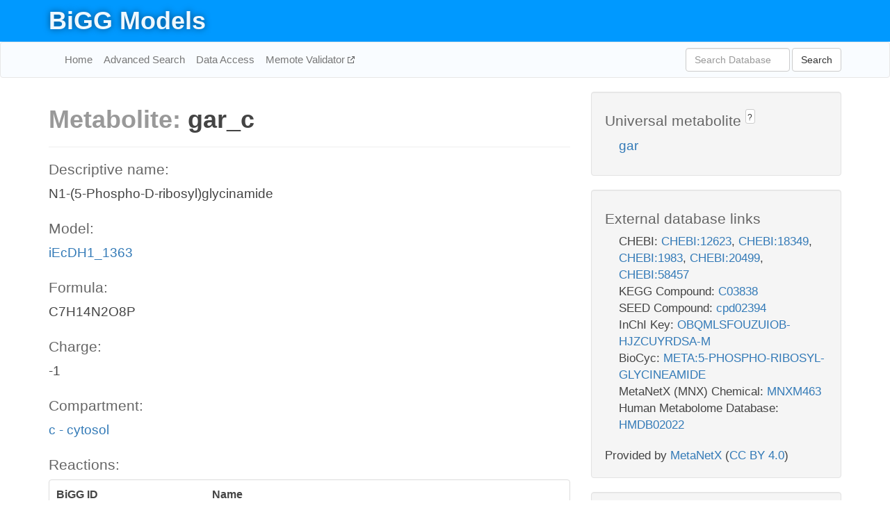

--- FILE ---
content_type: text/html; charset=UTF-8
request_url: http://bigg.ucsd.edu/models/iEcDH1_1363/metabolites/gar_c
body_size: 4947
content:
<!DOCTYPE html>
<html lang="en">
  <head>
    <title>BiGG Metabolite gar_c in iEcDH1_1363</title>

    <!-- Bootstrap and jQuery -->
    <script src="//code.jquery.com/jquery-1.9.1.min.js"></script>
    <script src="//netdna.bootstrapcdn.com/bootstrap/3.3.6/js/bootstrap.min.js"></script>
    <link rel="stylesheet" href="//netdna.bootstrapcdn.com/bootstrap/3.3.6/css/bootstrap.min.css"/>
    <link rel="stylesheet" href="//netdna.bootstrapcdn.com/font-awesome/4.0.3/css/font-awesome.min.css"/>

    <!-- BiGG styles and js -->
    <script src="/static/js/script.js"></script>
    <script src="/static/js/question_mark.js"></script>
    <link rel="stylesheet" href="/static/css/style.css"/>

    <!-- Favicon -->
    <link rel="icon" type="image/png" href="/static/assets/favicon.ico">

    <meta charset="utf-8"/>
    <meta name="viewport" content="width=device-width, initial-scale=1.0, maximum-scale=1.0, user-scalable=no"/>
    <meta name="google" content="notranslate">
    <meta name="description" content="Metabolite gar_c in iEcDH1_1363. N1-(5-Phospho-D-ribosyl)glycinamide.">
    <meta http-equiv="Content-Language" content="en">

    <script>
 (function(i,s,o,g,r,a,m){i['GoogleAnalyticsObject']=r;i[r]=i[r]||function(){
     (i[r].q=i[r].q||[]).push(arguments)},i[r].l=1*new Date();a=s.createElement(o),
                          m=s.getElementsByTagName(o)[0];a.async=1;a.src=g;m.parentNode.insertBefore(a,m)
 })(window,document,'script','//www.google-analytics.com/analytics.js','ga');

 ga('create', 'UA-129739-10', 'auto');
 ga('send', 'pageview');
</script>
  </head>
  <body>
    
      <div id="nav-title-background">
        <div class="container">
          <div id="nav-title">
            <h1><a href="/">BiGG Models</a></h1>
          </div>
        </div>
      </div>

      <div class="navbar navbar-default" role="navigation">
        <div class="container">
          <div class="navbar-header">
            <button type="button" class="navbar-toggle" data-toggle="collapse" data-target=".navbar-collapse">
              <span class="sr-only">Toggle navigation</span>
              <span class="icon-bar"></span>
              <span class="icon-bar"></span>
              <span class="icon-bar"></span>
            </button>
            <!--<a class="navbar-brand" href="http://gcrg.ucsd.edu/"><strong>SBRG</strong></a>-->
          </div>

          <div class="navbar-collapse collapse ">

            <ul class="nav navbar-nav navbar-left">

              <li><a href="/">Home</a></li>
              <li><a href="/advanced_search">Advanced Search</a></li>
              <li><a href="/data_access">Data Access</a></li>
              <li><a href="https://memote.io" target="_blank" class="link-out">
                Memote Validator
              </a></li>

            </ul>
            <ul class="nav navbar-nav navbar-right">

              <form id="search-form" class="navbar-form" action="/search" method="get">
                <div class="form-group" style="display: inline; margin-right: 3px;">
                  <input id="search" type="text" name="query"
                         class="form-control" placeholder="Search Database"
                         style="width:150px;" />
                </div>
                <button type="submit" class="btn btn-default">Search</button>
              </form>
            </ul>

          </div>
        </div>
      </div>

    

    <div class="container">
      <div class="row">
        <div class="col-lg-12" >
          

  <div class="row">
    <div class="col-lg-8">
      <h1><span class="light">Metabolite: </span>gar_c</h1>
      <hr>
      <h4>Descriptive name: </h4>
      <p>N1-(5-Phospho-D-ribosyl)glycinamide</p>

      <h4>Model: </h4>
      <p><a href="/models/iEcDH1_1363">iEcDH1_1363</a></p>

      <h4>Formula:</h4>
      <p>C7H14N2O8P</p>

      <h4>Charge:</h4>
      <p>-1</p>

      <h4>Compartment:</h4>
      <p><a href="/compartments">c - cytosol</a></p>

      <h4>Reactions: </h4>
      <div class="panel panel-default">
        <div class="table table-hover">
          <div class="table-header">
            <div class="table-row">
              <div class="table-cell" style="width: 30%">BiGG ID</div>
              <div class="table-cell" style="width: 70%">Name</div>
            </div>
          </div>
          <div class="table-body">
            
            <a href="/models/iEcDH1_1363/reactions/GARFT">
              <div class="table-row">
                <div class="table-cell" style="width: 30%">GARFT</div>
                <div class="table-cell" style="width: 70%">Phosphoribosylglycinamide formyltransferase</div>
              </div>
            </a>
            
            <a href="/models/iEcDH1_1363/reactions/GART">
              <div class="table-row">
                <div class="table-cell" style="width: 30%">GART</div>
                <div class="table-cell" style="width: 70%">GAR transformylase-T</div>
              </div>
            </a>
            
            <a href="/models/iEcDH1_1363/reactions/PRAGSr">
              <div class="table-row">
                <div class="table-cell" style="width: 30%">PRAGSr</div>
                <div class="table-cell" style="width: 70%">Phosphoribosylglycinamide synthase</div>
              </div>
            </a>
            
          </div>
        </div>
      </div>
      

      <hr class="section-break">
<h3>
  <a href="https://github.com/SBRG/bigg_models/issues/new" target="_blank" id="comment-link">
    Report an error on this page
  </a>
  
    
      <a tabindex="0" role="button" type="button" class="btn btn-default btn-xs"
   style="position: relative; top: -8px; padding: 0.2em; height: 1.8em;" data-trigger="click"
   data-toggle="popover" data-placement="bottom"
   data-title="Reporting errors"
   data-content="You will need an account on GitHub to report the error. If you prefer not to sign up for GitHub, please send your report to Zachary King <zaking@ucsd.edu>.">
   ?
</a>
    
   
</h3>
    </div>

    <!-- Side bar -->
    <div class="col-lg-4">
      <div class="well">
        <h4>
          Universal metabolite
          
            
              <a tabindex="0" role="button" type="button" class="btn btn-default btn-xs"
   style="position: relative; top: -8px; padding: 0.2em; height: 1.8em;" data-trigger="click"
   data-toggle="popover" data-placement="bottom"
   data-title="Universal metabolite"
   data-content="BiGG Models has a list of universal metabolites. Visit the universal metabolite page to see all the models and compartments that contain this metabolite.">
   ?
</a>
            
          
        </h4>
        <ul class="list-unstyled">
          <li>
            <a href="/universal/metabolites/gar">gar</a>
          </li>
        </ul>
      </div>

      <div class="well database-well">
  <h4>External database links</h4>
  <ul class="list-unstyled">
    
      <li>CHEBI:
        
          <a href="http://identifiers.org/chebi/CHEBI:12623" target="_blank">CHEBI:12623</a>,
        
          <a href="http://identifiers.org/chebi/CHEBI:18349" target="_blank">CHEBI:18349</a>,
        
          <a href="http://identifiers.org/chebi/CHEBI:1983" target="_blank">CHEBI:1983</a>,
        
          <a href="http://identifiers.org/chebi/CHEBI:20499" target="_blank">CHEBI:20499</a>,
        
          <a href="http://identifiers.org/chebi/CHEBI:58457" target="_blank">CHEBI:58457</a>
        
      </li>
    
      <li>KEGG Compound:
        
          <a href="http://identifiers.org/kegg.compound/C03838" target="_blank">C03838</a>
        
      </li>
    
      <li>SEED Compound:
        
          <a href="http://identifiers.org/seed.compound/cpd02394" target="_blank">cpd02394</a>
        
      </li>
    
      <li>InChI Key:
        
          <a href="https://identifiers.org/inchikey/OBQMLSFOUZUIOB-HJZCUYRDSA-M" target="_blank">OBQMLSFOUZUIOB-HJZCUYRDSA-M</a>
        
      </li>
    
      <li>BioCyc:
        
          <a href="http://identifiers.org/biocyc/META:5-PHOSPHO-RIBOSYL-GLYCINEAMIDE" target="_blank">META:5-PHOSPHO-RIBOSYL-GLYCINEAMIDE</a>
        
      </li>
    
      <li>MetaNetX (MNX) Chemical:
        
          <a href="http://identifiers.org/metanetx.chemical/MNXM463" target="_blank">MNXM463</a>
        
      </li>
    
      <li>Human Metabolome Database:
        
          <a href="http://identifiers.org/hmdb/HMDB02022" target="_blank">HMDB02022</a>
        
      </li>
    
  </ul>
  
  <p style="font-size: 17px; margin: 20px 0 0 0">
    Provided by <a href="http://metanetx.org">MetaNetX</a>
    (<a href="https://creativecommons.org/licenses/by/4.0">CC BY 4.0</a>)
  </p>
  
</div>
      <div class="well database-well">
  <h4>Old identifiers</h4>
  <ul class="list-unstyled">
    gar_c
  </ul>
</div>

      <div class="well">
        <h4>gar in other models</h4>
        <ul class="list-unstyled">
          
            <li>
              <a href="/models/iJO1366/metabolites/gar_c">
                iJO1366
              </a>
              (gar_c)
            </li>
          
            <li>
              <a href="/models/iAF1260/metabolites/gar_c">
                iAF1260
              </a>
              (gar_c)
            </li>
          
            <li>
              <a href="/models/iMM904/metabolites/gar_c">
                iMM904
              </a>
              (gar_c)
            </li>
          
            <li>
              <a href="/models/iSB619/metabolites/gar_c">
                iSB619
              </a>
              (gar_c)
            </li>
          
            <li>
              <a href="/models/iAPECO1_1312/metabolites/gar_c">
                iAPECO1_1312
              </a>
              (gar_c)
            </li>
          
            <li>
              <a href="/models/iND750/metabolites/gar_c">
                iND750
              </a>
              (gar_c)
            </li>
          
            <li>
              <a href="/models/iPC815/metabolites/gar_c">
                iPC815
              </a>
              (gar_c)
            </li>
          
            <li>
              <a href="/models/iSF_1195/metabolites/gar_c">
                iSF_1195
              </a>
              (gar_c)
            </li>
          
            <li>
              <a href="/models/iJN746/metabolites/gar_c">
                iJN746
              </a>
              (gar_c)
            </li>
          
            <li>
              <a href="/models/iIT341/metabolites/gar_c">
                iIT341
              </a>
              (gar_c)
            </li>
          
            <li>
              <a href="/models/iNJ661/metabolites/gar_c">
                iNJ661
              </a>
              (gar_c)
            </li>
          
            <li>
              <a href="/models/iBWG_1329/metabolites/gar_c">
                iBWG_1329
              </a>
              (gar_c)
            </li>
          
            <li>
              <a href="/models/iB21_1397/metabolites/gar_c">
                iB21_1397
              </a>
              (gar_c)
            </li>
          
            <li>
              <a href="/models/ic_1306/metabolites/gar_c">
                ic_1306
              </a>
              (gar_c)
            </li>
          
            <li>
              <a href="/models/iE2348C_1286/metabolites/gar_c">
                iE2348C_1286
              </a>
              (gar_c)
            </li>
          
            <li>
              <a href="/models/iEC042_1314/metabolites/gar_c">
                iEC042_1314
              </a>
              (gar_c)
            </li>
          
            <li>
              <a href="/models/iEC55989_1330/metabolites/gar_c">
                iEC55989_1330
              </a>
              (gar_c)
            </li>
          
            <li>
              <a href="/models/iECABU_c1320/metabolites/gar_c">
                iECABU_c1320
              </a>
              (gar_c)
            </li>
          
            <li>
              <a href="/models/iECB_1328/metabolites/gar_c">
                iECB_1328
              </a>
              (gar_c)
            </li>
          
            <li>
              <a href="/models/iECBD_1354/metabolites/gar_c">
                iECBD_1354
              </a>
              (gar_c)
            </li>
          
            <li>
              <a href="/models/iECD_1391/metabolites/gar_c">
                iECD_1391
              </a>
              (gar_c)
            </li>
          
            <li>
              <a href="/models/iECDH1ME8569_1439/metabolites/gar_c">
                iECDH1ME8569_1439
              </a>
              (gar_c)
            </li>
          
            <li>
              <a href="/models/iECDH10B_1368/metabolites/gar_c">
                iECDH10B_1368
              </a>
              (gar_c)
            </li>
          
            <li>
              <a href="/models/iEcE24377_1341/metabolites/gar_c">
                iEcE24377_1341
              </a>
              (gar_c)
            </li>
          
            <li>
              <a href="/models/iECED1_1282/metabolites/gar_c">
                iECED1_1282
              </a>
              (gar_c)
            </li>
          
            <li>
              <a href="/models/iECH74115_1262/metabolites/gar_c">
                iECH74115_1262
              </a>
              (gar_c)
            </li>
          
            <li>
              <a href="/models/iEcHS_1320/metabolites/gar_c">
                iEcHS_1320
              </a>
              (gar_c)
            </li>
          
            <li>
              <a href="/models/iECIAI1_1343/metabolites/gar_c">
                iECIAI1_1343
              </a>
              (gar_c)
            </li>
          
            <li>
              <a href="/models/iECIAI39_1322/metabolites/gar_c">
                iECIAI39_1322
              </a>
              (gar_c)
            </li>
          
            <li>
              <a href="/models/iECNA114_1301/metabolites/gar_c">
                iECNA114_1301
              </a>
              (gar_c)
            </li>
          
            <li>
              <a href="/models/iECO103_1326/metabolites/gar_c">
                iECO103_1326
              </a>
              (gar_c)
            </li>
          
            <li>
              <a href="/models/iECO111_1330/metabolites/gar_c">
                iECO111_1330
              </a>
              (gar_c)
            </li>
          
            <li>
              <a href="/models/iECO26_1355/metabolites/gar_c">
                iECO26_1355
              </a>
              (gar_c)
            </li>
          
            <li>
              <a href="/models/iECOK1_1307/metabolites/gar_c">
                iECOK1_1307
              </a>
              (gar_c)
            </li>
          
            <li>
              <a href="/models/iEcolC_1368/metabolites/gar_c">
                iEcolC_1368
              </a>
              (gar_c)
            </li>
          
            <li>
              <a href="/models/iECP_1309/metabolites/gar_c">
                iECP_1309
              </a>
              (gar_c)
            </li>
          
            <li>
              <a href="/models/iECS88_1305/metabolites/gar_c">
                iECS88_1305
              </a>
              (gar_c)
            </li>
          
            <li>
              <a href="/models/iECs_1301/metabolites/gar_c">
                iECs_1301
              </a>
              (gar_c)
            </li>
          
            <li>
              <a href="/models/iECSE_1348/metabolites/gar_c">
                iECSE_1348
              </a>
              (gar_c)
            </li>
          
            <li>
              <a href="/models/iECSF_1327/metabolites/gar_c">
                iECSF_1327
              </a>
              (gar_c)
            </li>
          
            <li>
              <a href="/models/iEcSMS35_1347/metabolites/gar_c">
                iEcSMS35_1347
              </a>
              (gar_c)
            </li>
          
            <li>
              <a href="/models/iECSP_1301/metabolites/gar_c">
                iECSP_1301
              </a>
              (gar_c)
            </li>
          
            <li>
              <a href="/models/iECUMN_1333/metabolites/gar_c">
                iECUMN_1333
              </a>
              (gar_c)
            </li>
          
            <li>
              <a href="/models/iECW_1372/metabolites/gar_c">
                iECW_1372
              </a>
              (gar_c)
            </li>
          
            <li>
              <a href="/models/iEKO11_1354/metabolites/gar_c">
                iEKO11_1354
              </a>
              (gar_c)
            </li>
          
            <li>
              <a href="/models/iETEC_1333/metabolites/gar_c">
                iETEC_1333
              </a>
              (gar_c)
            </li>
          
            <li>
              <a href="/models/iG2583_1286/metabolites/gar_c">
                iG2583_1286
              </a>
              (gar_c)
            </li>
          
            <li>
              <a href="/models/iLF82_1304/metabolites/gar_c">
                iLF82_1304
              </a>
              (gar_c)
            </li>
          
            <li>
              <a href="/models/iNRG857_1313/metabolites/gar_c">
                iNRG857_1313
              </a>
              (gar_c)
            </li>
          
            <li>
              <a href="/models/iS_1188/metabolites/gar_c">
                iS_1188
              </a>
              (gar_c)
            </li>
          
            <li>
              <a href="/models/iSbBS512_1146/metabolites/gar_c">
                iSbBS512_1146
              </a>
              (gar_c)
            </li>
          
            <li>
              <a href="/models/iSBO_1134/metabolites/gar_c">
                iSBO_1134
              </a>
              (gar_c)
            </li>
          
            <li>
              <a href="/models/iSDY_1059/metabolites/gar_c">
                iSDY_1059
              </a>
              (gar_c)
            </li>
          
            <li>
              <a href="/models/iSFV_1184/metabolites/gar_c">
                iSFV_1184
              </a>
              (gar_c)
            </li>
          
            <li>
              <a href="/models/iSFxv_1172/metabolites/gar_c">
                iSFxv_1172
              </a>
              (gar_c)
            </li>
          
            <li>
              <a href="/models/iSSON_1240/metabolites/gar_c">
                iSSON_1240
              </a>
              (gar_c)
            </li>
          
            <li>
              <a href="/models/iUMN146_1321/metabolites/gar_c">
                iUMN146_1321
              </a>
              (gar_c)
            </li>
          
            <li>
              <a href="/models/iUMNK88_1353/metabolites/gar_c">
                iUMNK88_1353
              </a>
              (gar_c)
            </li>
          
            <li>
              <a href="/models/iUTI89_1310/metabolites/gar_c">
                iUTI89_1310
              </a>
              (gar_c)
            </li>
          
            <li>
              <a href="/models/iWFL_1372/metabolites/gar_c">
                iWFL_1372
              </a>
              (gar_c)
            </li>
          
            <li>
              <a href="/models/iZ_1308/metabolites/gar_c">
                iZ_1308
              </a>
              (gar_c)
            </li>
          
            <li>
              <a href="/models/iJR904/metabolites/gar_c">
                iJR904
              </a>
              (gar_c)
            </li>
          
            <li>
              <a href="/models/iYL1228/metabolites/gar_c">
                iYL1228
              </a>
              (gar_c)
            </li>
          
            <li>
              <a href="/models/STM_v1_0/metabolites/gar_c">
                STM_v1_0
              </a>
              (gar_c)
            </li>
          
            <li>
              <a href="/models/iAF987/metabolites/gar_c">
                iAF987
              </a>
              (gar_c)
            </li>
          
            <li>
              <a href="/models/iJN678/metabolites/gar_c">
                iJN678
              </a>
              (gar_c)
            </li>
          
            <li>
              <a href="/models/iMM1415/metabolites/gar_c">
                iMM1415
              </a>
              (gar_c)
            </li>
          
            <li>
              <a href="/models/iAF692/metabolites/gar_c">
                iAF692
              </a>
              (gar_c)
            </li>
          
            <li>
              <a href="/models/iLJ478/metabolites/gar_c">
                iLJ478
              </a>
              (gar_c)
            </li>
          
            <li>
              <a href="/models/iHN637/metabolites/gar_c">
                iHN637
              </a>
              (gar_c)
            </li>
          
            <li>
              <a href="/models/iRC1080/metabolites/gar_c">
                iRC1080
              </a>
              (gar_c)
            </li>
          
            <li>
              <a href="/models/iY75_1357/metabolites/gar_c">
                iY75_1357
              </a>
              (gar_c)
            </li>
          
            <li>
              <a href="/models/iYO844/metabolites/gar_c">
                iYO844
              </a>
              (gar_c)
            </li>
          
            <li>
              <a href="/models/RECON1/metabolites/gar_c">
                RECON1
              </a>
              (gar_c)
            </li>
          
            <li>
              <a href="/models/iAT_PLT_636/metabolites/gar_c">
                iAT_PLT_636
              </a>
              (gar_c)
            </li>
          
            <li>
              <a href="/models/iAF1260b/metabolites/gar_c">
                iAF1260b
              </a>
              (gar_c)
            </li>
          
            <li>
              <a href="/models/iCHOv1/metabolites/gar_c">
                iCHOv1
              </a>
              (gar_c)
            </li>
          
            <li>
              <a href="/models/iNF517/metabolites/gar_c">
                iNF517
              </a>
              (gar_c)
            </li>
          
            <li>
              <a href="/models/iML1515/metabolites/gar_c">
                iML1515
              </a>
              (gar_c)
            </li>
          
            <li>
              <a href="/models/iJB785/metabolites/gar_c">
                iJB785
              </a>
              (gar_c)
            </li>
          
            <li>
              <a href="/models/iLB1027_lipid/metabolites/gar_c">
                iLB1027_lipid
              </a>
              (gar_c)
            </li>
          
            <li>
              <a href="/models/Recon3D/metabolites/gar_c">
                Recon3D
              </a>
              (gar_c)
            </li>
          
            <li>
              <a href="/models/iEK1008/metabolites/gar_c">
                iEK1008
              </a>
              (gar_c)
            </li>
          
            <li>
              <a href="/models/iCHOv1_DG44/metabolites/gar_c">
                iCHOv1_DG44
              </a>
              (gar_c)
            </li>
          
            <li>
              <a href="/models/iYS854/metabolites/gar_c">
                iYS854
              </a>
              (gar_c)
            </li>
          
            <li>
              <a href="/models/iEC1356_Bl21DE3/metabolites/gar_c">
                iEC1356_Bl21DE3
              </a>
              (gar_c)
            </li>
          
            <li>
              <a href="/models/iEC1349_Crooks/metabolites/gar_c">
                iEC1349_Crooks
              </a>
              (gar_c)
            </li>
          
            <li>
              <a href="/models/iEC1364_W/metabolites/gar_c">
                iEC1364_W
              </a>
              (gar_c)
            </li>
          
            <li>
              <a href="/models/iEC1372_W3110/metabolites/gar_c">
                iEC1372_W3110
              </a>
              (gar_c)
            </li>
          
            <li>
              <a href="/models/iCN718/metabolites/gar_c">
                iCN718
              </a>
              (gar_c)
            </li>
          
            <li>
              <a href="/models/iEC1368_DH5a/metabolites/gar_c">
                iEC1368_DH5a
              </a>
              (gar_c)
            </li>
          
            <li>
              <a href="/models/iEC1344_C/metabolites/gar_c">
                iEC1344_C
              </a>
              (gar_c)
            </li>
          
            <li>
              <a href="/models/iSynCJ816/metabolites/gar_c">
                iSynCJ816
              </a>
              (gar_c)
            </li>
          
            <li>
              <a href="/models/iCN900/metabolites/gar_c">
                iCN900
              </a>
              (gar_c)
            </li>
          
            <li>
              <a href="/models/iJN1463/metabolites/gar_c">
                iJN1463
              </a>
              (gar_c)
            </li>
          
            <li>
              <a href="/models/iYS1720/metabolites/gar_c">
                iYS1720
              </a>
              (gar_c)
            </li>
          
            <li>
              <a href="/models/iRC1080/metabolites/gar_m">
                iRC1080
              </a>
              (gar_m)
            </li>
          
            <li>
              <a href="/models/iRC1080/metabolites/gar_h">
                iRC1080
              </a>
              (gar_h)
            </li>
          
        </ul>
      </div>
    </div>

  </div>
  

        </div>
      </div>

      <footer class="row">
        <div class="col-lg-12" style="margin:60px 0;">
          <hr>
          <p style="font-size: 15px;">
  Latest BiGG Models publication:
  <br/><br/>
  King ZA, Lu JS, Dräger A, Miller PC, Federowicz S, Lerman JA, Ebrahim A,
  Palsson BO, and Lewis NE. <b>BiGG Models: A platform for
  integrating, standardizing, and sharing genome-scale models</b>
  (2016) Nucleic Acids Research 44(D1):D515-D522.
  doi:<a href="http://dx.doi.org/10.1093/nar/gkv1049" target="_blank">10.1093/nar/gkv1049</a>
</p>
          <hr>
          <p>Copyright &copy; 2019 The Regents of the University of California.</p>
        </div>
      </footer>
    </div>

    <script src="//cdnjs.cloudflare.com/ajax/libs/typeahead.js/0.11.1/typeahead.bundle.min.js"></script>
<link href="/static/css/typeahead.css" rel="stylesheet"/>
<script>
 var bh = new Bloodhound({
   datumTokenizer: Bloodhound.tokenizers.whitespace,
   queryTokenizer: Bloodhound.tokenizers.whitespace,
   remote: {
     url: '/autocomplete?query=%QUERY',
     wildcard: '%QUERY',
   },
 })
   $('#search').typeahead({
     minLength: 3,
     highlight: true,
     hint: true,
   }, {
     name: 'search',
     source: bh,
   }).bind('typeahead:select', function (event, suggestion) {
     $('#search-form').trigger('submit')
   }).keypress(function (event) {
     if (event.keyCode == 13)
       $('#search-form').trigger('submit')
   })
</script>
  </body>
</html>